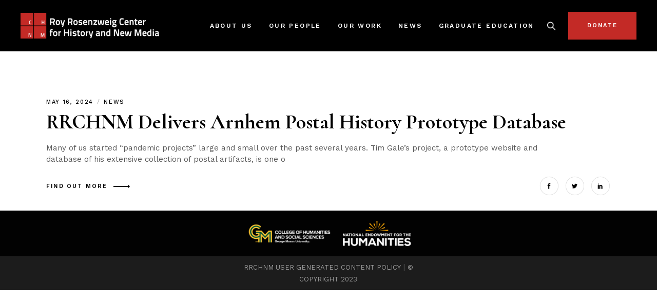

--- FILE ---
content_type: text/html; charset=UTF-8
request_url: https://rrchnm.org/author/kjacobsen/
body_size: 16623
content:
<!DOCTYPE html>
<html lang="en-US">
<head>
	<meta charset="UTF-8">
	<meta name="viewport" content="width=device-width, initial-scale=1, user-scalable=yes">
	<link rel="profile" href="https://gmpg.org/xfn/11">
	
	
	<title>Kristin Jacobsen &#8211; Roy Rosenzweig Center for History and New Media</title><link rel="preload" data-rocket-preload as="style" href="https://fonts.googleapis.com/css?family=Cormorant%3A300%2C400%2C500%2C500i%2C600%2C700%7CWork%20Sans%3A300%2C400%2C500%2C500i%2C600%2C700&#038;subset=latin-ext&#038;display=swap" /><link rel="stylesheet" href="https://fonts.googleapis.com/css?family=Cormorant%3A300%2C400%2C500%2C500i%2C600%2C700%7CWork%20Sans%3A300%2C400%2C500%2C500i%2C600%2C700&#038;subset=latin-ext&#038;display=swap" media="print" onload="this.media='all'" /><noscript><link rel="stylesheet" href="https://fonts.googleapis.com/css?family=Cormorant%3A300%2C400%2C500%2C500i%2C600%2C700%7CWork%20Sans%3A300%2C400%2C500%2C500i%2C600%2C700&#038;subset=latin-ext&#038;display=swap" /></noscript><link rel="preload" data-rocket-preload as="image" href="https://rrchnm.org/wp-content/uploads/2024/11/Untitled-design-6.png" imagesrcset="https://rrchnm.org/wp-content/uploads/2024/11/Untitled-design-6.png 1500w, https://rrchnm.org/wp-content/uploads/2024/11/Untitled-design-6-300x42.png 300w, https://rrchnm.org/wp-content/uploads/2024/11/Untitled-design-6-1024x145.png 1024w, https://rrchnm.org/wp-content/uploads/2024/11/Untitled-design-6-768x109.png 768w" imagesizes="(max-width: 1500px) 100vw, 1500px" fetchpriority="high">
<meta name='robots' content='max-image-preview:large' />
<link rel='dns-prefetch' href='//fonts.googleapis.com' />
<link href='https://fonts.gstatic.com' crossorigin rel='preconnect' />
<link rel="alternate" type="application/rss+xml" title="Roy Rosenzweig Center for History and New Media &raquo; Feed" href="https://rrchnm.org/feed/" />
<link rel="alternate" type="application/rss+xml" title="Roy Rosenzweig Center for History and New Media &raquo; Comments Feed" href="https://rrchnm.org/comments/feed/" />
<link rel="alternate" type="application/rss+xml" title="Roy Rosenzweig Center for History and New Media &raquo; Posts by Kristin Jacobsen Feed" href="https://rrchnm.org/author/kjacobsen/feed/" />
<link data-minify="1" rel='stylesheet' id='dripicons-css' href='https://rrchnm.org/wp-content/cache/min/1/wp-content/plugins/borgholm-core/inc/icons/dripicons/assets/css/dripicons.min.css?ver=1761671882' type='text/css' media='all' />
<link data-minify="1" rel='stylesheet' id='elegant-icons-css' href='https://rrchnm.org/wp-content/cache/min/1/wp-content/plugins/borgholm-core/inc/icons/elegant-icons/assets/css/elegant-icons.min.css?ver=1761671882' type='text/css' media='all' />
<link data-minify="1" rel='stylesheet' id='font-awesome-css' href='https://rrchnm.org/wp-content/cache/min/1/wp-content/plugins/borgholm-core/inc/icons/font-awesome/assets/css/all.min.css?ver=1761671882' type='text/css' media='all' />
<link data-minify="1" rel='stylesheet' id='ionicons-css' href='https://rrchnm.org/wp-content/cache/min/1/wp-content/plugins/borgholm-core/inc/icons/ionicons/assets/css/ionicons.min.css?ver=1761671882' type='text/css' media='all' />
<link data-minify="1" rel='stylesheet' id='linea-icons-css' href='https://rrchnm.org/wp-content/cache/min/1/wp-content/plugins/borgholm-core/inc/icons/linea-icons/assets/css/linea-icons.min.css?ver=1761671882' type='text/css' media='all' />
<link data-minify="1" rel='stylesheet' id='linear-icons-css' href='https://rrchnm.org/wp-content/cache/min/1/wp-content/plugins/borgholm-core/inc/icons/linear-icons/assets/css/linear-icons.min.css?ver=1761671882' type='text/css' media='all' />
<link rel='stylesheet' id='material-icons-css' href='https://fonts.googleapis.com/icon?family=Material+Icons&#038;ver=6.4.7' type='text/css' media='all' />
<link data-minify="1" rel='stylesheet' id='simple-line-icons-css' href='https://rrchnm.org/wp-content/cache/min/1/wp-content/plugins/borgholm-core/inc/icons/simple-line-icons/assets/css/simple-line-icons.min.css?ver=1761671882' type='text/css' media='all' />
<style id='wp-emoji-styles-inline-css' type='text/css'>

	img.wp-smiley, img.emoji {
		display: inline !important;
		border: none !important;
		box-shadow: none !important;
		height: 1em !important;
		width: 1em !important;
		margin: 0 0.07em !important;
		vertical-align: -0.1em !important;
		background: none !important;
		padding: 0 !important;
	}
</style>
<link rel='stylesheet' id='wp-block-library-css' href='https://rrchnm.org/wp-includes/css/dist/block-library/style.min.css?ver=6.4.7' type='text/css' media='all' />
<style id='classic-theme-styles-inline-css' type='text/css'>
/*! This file is auto-generated */
.wp-block-button__link{color:#fff;background-color:#32373c;border-radius:9999px;box-shadow:none;text-decoration:none;padding:calc(.667em + 2px) calc(1.333em + 2px);font-size:1.125em}.wp-block-file__button{background:#32373c;color:#fff;text-decoration:none}
</style>
<style id='global-styles-inline-css' type='text/css'>
body{--wp--preset--color--black: #000000;--wp--preset--color--cyan-bluish-gray: #abb8c3;--wp--preset--color--white: #ffffff;--wp--preset--color--pale-pink: #f78da7;--wp--preset--color--vivid-red: #cf2e2e;--wp--preset--color--luminous-vivid-orange: #ff6900;--wp--preset--color--luminous-vivid-amber: #fcb900;--wp--preset--color--light-green-cyan: #7bdcb5;--wp--preset--color--vivid-green-cyan: #00d084;--wp--preset--color--pale-cyan-blue: #8ed1fc;--wp--preset--color--vivid-cyan-blue: #0693e3;--wp--preset--color--vivid-purple: #9b51e0;--wp--preset--gradient--vivid-cyan-blue-to-vivid-purple: linear-gradient(135deg,rgba(6,147,227,1) 0%,rgb(155,81,224) 100%);--wp--preset--gradient--light-green-cyan-to-vivid-green-cyan: linear-gradient(135deg,rgb(122,220,180) 0%,rgb(0,208,130) 100%);--wp--preset--gradient--luminous-vivid-amber-to-luminous-vivid-orange: linear-gradient(135deg,rgba(252,185,0,1) 0%,rgba(255,105,0,1) 100%);--wp--preset--gradient--luminous-vivid-orange-to-vivid-red: linear-gradient(135deg,rgba(255,105,0,1) 0%,rgb(207,46,46) 100%);--wp--preset--gradient--very-light-gray-to-cyan-bluish-gray: linear-gradient(135deg,rgb(238,238,238) 0%,rgb(169,184,195) 100%);--wp--preset--gradient--cool-to-warm-spectrum: linear-gradient(135deg,rgb(74,234,220) 0%,rgb(151,120,209) 20%,rgb(207,42,186) 40%,rgb(238,44,130) 60%,rgb(251,105,98) 80%,rgb(254,248,76) 100%);--wp--preset--gradient--blush-light-purple: linear-gradient(135deg,rgb(255,206,236) 0%,rgb(152,150,240) 100%);--wp--preset--gradient--blush-bordeaux: linear-gradient(135deg,rgb(254,205,165) 0%,rgb(254,45,45) 50%,rgb(107,0,62) 100%);--wp--preset--gradient--luminous-dusk: linear-gradient(135deg,rgb(255,203,112) 0%,rgb(199,81,192) 50%,rgb(65,88,208) 100%);--wp--preset--gradient--pale-ocean: linear-gradient(135deg,rgb(255,245,203) 0%,rgb(182,227,212) 50%,rgb(51,167,181) 100%);--wp--preset--gradient--electric-grass: linear-gradient(135deg,rgb(202,248,128) 0%,rgb(113,206,126) 100%);--wp--preset--gradient--midnight: linear-gradient(135deg,rgb(2,3,129) 0%,rgb(40,116,252) 100%);--wp--preset--font-size--small: 13px;--wp--preset--font-size--medium: 20px;--wp--preset--font-size--large: 36px;--wp--preset--font-size--x-large: 42px;--wp--preset--spacing--20: 0.44rem;--wp--preset--spacing--30: 0.67rem;--wp--preset--spacing--40: 1rem;--wp--preset--spacing--50: 1.5rem;--wp--preset--spacing--60: 2.25rem;--wp--preset--spacing--70: 3.38rem;--wp--preset--spacing--80: 5.06rem;--wp--preset--shadow--natural: 6px 6px 9px rgba(0, 0, 0, 0.2);--wp--preset--shadow--deep: 12px 12px 50px rgba(0, 0, 0, 0.4);--wp--preset--shadow--sharp: 6px 6px 0px rgba(0, 0, 0, 0.2);--wp--preset--shadow--outlined: 6px 6px 0px -3px rgba(255, 255, 255, 1), 6px 6px rgba(0, 0, 0, 1);--wp--preset--shadow--crisp: 6px 6px 0px rgba(0, 0, 0, 1);}:where(.is-layout-flex){gap: 0.5em;}:where(.is-layout-grid){gap: 0.5em;}body .is-layout-flow > .alignleft{float: left;margin-inline-start: 0;margin-inline-end: 2em;}body .is-layout-flow > .alignright{float: right;margin-inline-start: 2em;margin-inline-end: 0;}body .is-layout-flow > .aligncenter{margin-left: auto !important;margin-right: auto !important;}body .is-layout-constrained > .alignleft{float: left;margin-inline-start: 0;margin-inline-end: 2em;}body .is-layout-constrained > .alignright{float: right;margin-inline-start: 2em;margin-inline-end: 0;}body .is-layout-constrained > .aligncenter{margin-left: auto !important;margin-right: auto !important;}body .is-layout-constrained > :where(:not(.alignleft):not(.alignright):not(.alignfull)){max-width: var(--wp--style--global--content-size);margin-left: auto !important;margin-right: auto !important;}body .is-layout-constrained > .alignwide{max-width: var(--wp--style--global--wide-size);}body .is-layout-flex{display: flex;}body .is-layout-flex{flex-wrap: wrap;align-items: center;}body .is-layout-flex > *{margin: 0;}body .is-layout-grid{display: grid;}body .is-layout-grid > *{margin: 0;}:where(.wp-block-columns.is-layout-flex){gap: 2em;}:where(.wp-block-columns.is-layout-grid){gap: 2em;}:where(.wp-block-post-template.is-layout-flex){gap: 1.25em;}:where(.wp-block-post-template.is-layout-grid){gap: 1.25em;}.has-black-color{color: var(--wp--preset--color--black) !important;}.has-cyan-bluish-gray-color{color: var(--wp--preset--color--cyan-bluish-gray) !important;}.has-white-color{color: var(--wp--preset--color--white) !important;}.has-pale-pink-color{color: var(--wp--preset--color--pale-pink) !important;}.has-vivid-red-color{color: var(--wp--preset--color--vivid-red) !important;}.has-luminous-vivid-orange-color{color: var(--wp--preset--color--luminous-vivid-orange) !important;}.has-luminous-vivid-amber-color{color: var(--wp--preset--color--luminous-vivid-amber) !important;}.has-light-green-cyan-color{color: var(--wp--preset--color--light-green-cyan) !important;}.has-vivid-green-cyan-color{color: var(--wp--preset--color--vivid-green-cyan) !important;}.has-pale-cyan-blue-color{color: var(--wp--preset--color--pale-cyan-blue) !important;}.has-vivid-cyan-blue-color{color: var(--wp--preset--color--vivid-cyan-blue) !important;}.has-vivid-purple-color{color: var(--wp--preset--color--vivid-purple) !important;}.has-black-background-color{background-color: var(--wp--preset--color--black) !important;}.has-cyan-bluish-gray-background-color{background-color: var(--wp--preset--color--cyan-bluish-gray) !important;}.has-white-background-color{background-color: var(--wp--preset--color--white) !important;}.has-pale-pink-background-color{background-color: var(--wp--preset--color--pale-pink) !important;}.has-vivid-red-background-color{background-color: var(--wp--preset--color--vivid-red) !important;}.has-luminous-vivid-orange-background-color{background-color: var(--wp--preset--color--luminous-vivid-orange) !important;}.has-luminous-vivid-amber-background-color{background-color: var(--wp--preset--color--luminous-vivid-amber) !important;}.has-light-green-cyan-background-color{background-color: var(--wp--preset--color--light-green-cyan) !important;}.has-vivid-green-cyan-background-color{background-color: var(--wp--preset--color--vivid-green-cyan) !important;}.has-pale-cyan-blue-background-color{background-color: var(--wp--preset--color--pale-cyan-blue) !important;}.has-vivid-cyan-blue-background-color{background-color: var(--wp--preset--color--vivid-cyan-blue) !important;}.has-vivid-purple-background-color{background-color: var(--wp--preset--color--vivid-purple) !important;}.has-black-border-color{border-color: var(--wp--preset--color--black) !important;}.has-cyan-bluish-gray-border-color{border-color: var(--wp--preset--color--cyan-bluish-gray) !important;}.has-white-border-color{border-color: var(--wp--preset--color--white) !important;}.has-pale-pink-border-color{border-color: var(--wp--preset--color--pale-pink) !important;}.has-vivid-red-border-color{border-color: var(--wp--preset--color--vivid-red) !important;}.has-luminous-vivid-orange-border-color{border-color: var(--wp--preset--color--luminous-vivid-orange) !important;}.has-luminous-vivid-amber-border-color{border-color: var(--wp--preset--color--luminous-vivid-amber) !important;}.has-light-green-cyan-border-color{border-color: var(--wp--preset--color--light-green-cyan) !important;}.has-vivid-green-cyan-border-color{border-color: var(--wp--preset--color--vivid-green-cyan) !important;}.has-pale-cyan-blue-border-color{border-color: var(--wp--preset--color--pale-cyan-blue) !important;}.has-vivid-cyan-blue-border-color{border-color: var(--wp--preset--color--vivid-cyan-blue) !important;}.has-vivid-purple-border-color{border-color: var(--wp--preset--color--vivid-purple) !important;}.has-vivid-cyan-blue-to-vivid-purple-gradient-background{background: var(--wp--preset--gradient--vivid-cyan-blue-to-vivid-purple) !important;}.has-light-green-cyan-to-vivid-green-cyan-gradient-background{background: var(--wp--preset--gradient--light-green-cyan-to-vivid-green-cyan) !important;}.has-luminous-vivid-amber-to-luminous-vivid-orange-gradient-background{background: var(--wp--preset--gradient--luminous-vivid-amber-to-luminous-vivid-orange) !important;}.has-luminous-vivid-orange-to-vivid-red-gradient-background{background: var(--wp--preset--gradient--luminous-vivid-orange-to-vivid-red) !important;}.has-very-light-gray-to-cyan-bluish-gray-gradient-background{background: var(--wp--preset--gradient--very-light-gray-to-cyan-bluish-gray) !important;}.has-cool-to-warm-spectrum-gradient-background{background: var(--wp--preset--gradient--cool-to-warm-spectrum) !important;}.has-blush-light-purple-gradient-background{background: var(--wp--preset--gradient--blush-light-purple) !important;}.has-blush-bordeaux-gradient-background{background: var(--wp--preset--gradient--blush-bordeaux) !important;}.has-luminous-dusk-gradient-background{background: var(--wp--preset--gradient--luminous-dusk) !important;}.has-pale-ocean-gradient-background{background: var(--wp--preset--gradient--pale-ocean) !important;}.has-electric-grass-gradient-background{background: var(--wp--preset--gradient--electric-grass) !important;}.has-midnight-gradient-background{background: var(--wp--preset--gradient--midnight) !important;}.has-small-font-size{font-size: var(--wp--preset--font-size--small) !important;}.has-medium-font-size{font-size: var(--wp--preset--font-size--medium) !important;}.has-large-font-size{font-size: var(--wp--preset--font-size--large) !important;}.has-x-large-font-size{font-size: var(--wp--preset--font-size--x-large) !important;}
.wp-block-navigation a:where(:not(.wp-element-button)){color: inherit;}
:where(.wp-block-post-template.is-layout-flex){gap: 1.25em;}:where(.wp-block-post-template.is-layout-grid){gap: 1.25em;}
:where(.wp-block-columns.is-layout-flex){gap: 2em;}:where(.wp-block-columns.is-layout-grid){gap: 2em;}
.wp-block-pullquote{font-size: 1.5em;line-height: 1.6;}
</style>
<link rel='stylesheet' id='qi-addons-for-elementor-grid-style-css' href='https://rrchnm.org/wp-content/plugins/qi-addons-for-elementor/assets/css/grid.min.css?ver=1.8.3' type='text/css' media='all' />
<link rel='stylesheet' id='qi-addons-for-elementor-helper-parts-style-css' href='https://rrchnm.org/wp-content/plugins/qi-addons-for-elementor/assets/css/helper-parts.min.css?ver=1.8.3' type='text/css' media='all' />
<link rel='stylesheet' id='qi-addons-for-elementor-style-css' href='https://rrchnm.org/wp-content/plugins/qi-addons-for-elementor/assets/css/main.min.css?ver=1.8.3' type='text/css' media='all' />
<link rel='stylesheet' id='select2-css' href='https://rrchnm.org/wp-content/plugins/qode-framework/inc/common/assets/plugins/select2/select2.min.css?ver=6.4.7' type='text/css' media='all' />
<link rel='stylesheet' id='borgholm-core-dashboard-style-css' href='https://rrchnm.org/wp-content/plugins/borgholm-core/inc/core-dashboard/assets/css/core-dashboard.min.css?ver=6.4.7' type='text/css' media='all' />
<link data-minify="1" rel='stylesheet' id='swiper-css' href='https://rrchnm.org/wp-content/cache/min/1/wp-content/plugins/qi-addons-for-elementor/assets/plugins/swiper/8.4.5/swiper.min.css?ver=1761671882' type='text/css' media='all' />
<link rel='stylesheet' id='borgholm-main-css' href='https://rrchnm.org/wp-content/themes/borgholm/assets/css/main.min.css?ver=6.4.7' type='text/css' media='all' />
<link rel='stylesheet' id='borgholm-core-style-css' href='https://rrchnm.org/wp-content/plugins/borgholm-core/assets/css/borgholm-core.min.css?ver=6.4.7' type='text/css' media='all' />
<link data-minify="1" rel='stylesheet' id='magnific-popup-css' href='https://rrchnm.org/wp-content/cache/min/1/wp-content/themes/borgholm/assets/plugins/magnific-popup/magnific-popup.css?ver=1761671882' type='text/css' media='all' />

<link rel='stylesheet' id='borgholm-style-css' href='https://rrchnm.org/wp-content/themes/borgholm/style.css?ver=6.4.7' type='text/css' media='all' />
<style id='borgholm-style-inline-css' type='text/css'>
#qodef-page-footer-top-area { background-color: #020202;}#qodef-page-footer-top-area .widget { margin-bottom: 10px;}#qodef-page-footer-bottom-area { background-color: #1c1c1c;border-top-color: #020202;border-top-width: 0px;}.qodef-h1 a:hover, h1 a:hover, .qodef-h2 a:hover, h2 a:hover, .qodef-h3 a:hover, h3 a:hover, .qodef-h4 a:hover, h4 a:hover, .qodef-h5 a:hover, h5 a:hover, .qodef-h6 a:hover, h6 a:hover, a:hover, p a:hover, #qodef-page-header .widget_icl_lang_sel_widget .wpml-ls-legacy-dropdown .wpml-ls-item-toggle:hover, #qodef-page-header .widget_icl_lang_sel_widget .wpml-ls-legacy-dropdown-click .wpml-ls-item-toggle:hover, #qodef-page-header .widget_icl_lang_sel_widget .wpml-ls-legacy-dropdown .wpml-ls-sub-menu .wpml-ls-item a:hover, #qodef-page-header .widget_icl_lang_sel_widget .wpml-ls-legacy-dropdown-click .wpml-ls-sub-menu .wpml-ls-item a:hover, #qodef-page-header .widget_icl_lang_sel_widget .wpml-ls-legacy-list-horizontal ul li a:hover, #qodef-page-header .widget_icl_lang_sel_widget .wpml-ls-legacy-list-vertical ul li a:hover, #qodef-page-mobile-header .widget_icl_lang_sel_widget .wpml-ls-legacy-dropdown .wpml-ls-item-toggle:hover, #qodef-page-mobile-header .widget_icl_lang_sel_widget .wpml-ls-legacy-dropdown-click .wpml-ls-item-toggle:hover, #qodef-page-mobile-header .widget_icl_lang_sel_widget .wpml-ls-legacy-dropdown .wpml-ls-sub-menu .wpml-ls-item a:hover, #qodef-page-mobile-header .widget_icl_lang_sel_widget .wpml-ls-legacy-dropdown-click .wpml-ls-sub-menu .wpml-ls-item a:hover, #qodef-page-mobile-header .widget_icl_lang_sel_widget .wpml-ls-legacy-list-horizontal ul li a:hover, #qodef-page-mobile-header .widget_icl_lang_sel_widget .wpml-ls-legacy-list-vertical ul li a:hover, #qodef-page-sidebar .widget_icl_lang_sel_widget .wpml-ls-legacy-dropdown .wpml-ls-item-toggle:hover, #qodef-page-sidebar .widget_icl_lang_sel_widget .wpml-ls-legacy-dropdown-click .wpml-ls-item-toggle:hover, #qodef-page-sidebar .widget_icl_lang_sel_widget .wpml-ls-legacy-dropdown .wpml-ls-sub-menu .wpml-ls-item a:hover, #qodef-page-sidebar .widget_icl_lang_sel_widget .wpml-ls-legacy-dropdown-click .wpml-ls-sub-menu .wpml-ls-item a:hover, #qodef-page-sidebar .widget_icl_lang_sel_widget .wpml-ls-legacy-list-horizontal ul li a:hover, #qodef-page-sidebar .widget_icl_lang_sel_widget .wpml-ls-legacy-list-vertical ul li a:hover, .qodef-footer-skin--light #qodef-page-footer .widget_icl_lang_sel_widget .wpml-ls-legacy-dropdown .wpml-ls-item-toggle:hover, .qodef-footer-skin--light #qodef-page-footer .widget_icl_lang_sel_widget .wpml-ls-legacy-dropdown-click .wpml-ls-item-toggle:hover, .qodef-footer-skin--light #qodef-page-footer .widget_icl_lang_sel_widget .wpml-ls-legacy-dropdown .wpml-ls-sub-menu .wpml-ls-item a:hover, .qodef-footer-skin--light #qodef-page-footer .widget_icl_lang_sel_widget .wpml-ls-legacy-dropdown-click .wpml-ls-sub-menu .wpml-ls-item a:hover, .qodef-blog .qodef-blog-item .qodef-e-info .qodef-e-info-item a:hover, .qodef-blog .qodef-blog-item .qodef-e-info .qodef-e-info-social-share .qodef-shortcode-list a:hover, .qodef-blog.qodef--single .qodef-blog-item .qodef-e-info.qodef-info--bottom .qodef-e-info-tags a:hover, #qodef-page-comments-list .qodef-comment-item .comment-respond .comment-reply-title small a, .qodef-m-filter .qodef-m-filter-item.qodef--active, .qodef-m-filter .qodef-m-filter-item:hover, .qodef-m-filter .qodef-m-filter-opener.qodef--active, .qodef-m-filter .qodef-m-filter-opener:hover, .wp-block-file:hover, .qodef-m-pagination.qodef--wp .page-numbers.current, .qodef-m-pagination.qodef--wp .page-numbers:hover, .qodef-m-pagination.qodef--standard .qodef-m-pagination-item.qodef--active, .qodef-m-pagination.qodef--standard .qodef-m-pagination-item:hover, .qodef-m-pagination.qodef--infinite-scroll .qodef-infinite-scroll-spinner, .qodef-pagination--on.qodef-pagination-type--load-more .qodef-loading-spinner, .qodef-single-links>span:not(.qodef-m-single-links-title), .qodef-search .qodef-search-form .qodef-search-form-button:hover, .widget .qodef-widget-title a:hover, .widget a:hover, .widget.widget_archive ul li a:hover, .widget.widget_categories ul li a:hover, .widget.widget_meta ul li a:hover, .widget.widget_nav_menu ul li a:hover, .widget.widget_pages ul li a:hover, .widget.widget_recent_comments ul li a:hover, .widget.widget_recent_entries ul li a:hover, .widget.widget_calendar tfoot a:hover, .widget.widget_tag_cloud .tagcloud a:hover, #qodef-side-area .widget .qodef-widget-title a:hover, #qodef-side-area .widget a:hover, #qodef-side-area .widget.widget_archive ul li a:hover, #qodef-side-area .widget.widget_categories ul li a:hover, #qodef-side-area .widget.widget_meta ul li a:hover, #qodef-side-area .widget.widget_nav_menu ul li a:hover, #qodef-side-area .widget.widget_pages ul li a:hover, #qodef-side-area .widget.widget_recent_comments ul li a:hover, #qodef-side-area .widget.widget_recent_entries ul li a:hover, #qodef-side-area .widget.widget_calendar tfoot a:hover, #qodef-side-area .widget.widget_tag_cloud .tagcloud a:hover, #qodef-page-footer-top-area .widget .qodef-widget-title a:hover, #qodef-page-footer-top-area .widget a:hover, #qodef-page-footer-top-area .widget.widget_archive ul li a:hover, #qodef-page-footer-top-area .widget.widget_categories ul li a:hover, #qodef-page-footer-top-area .widget.widget_meta ul li a:hover, #qodef-page-footer-top-area .widget.widget_nav_menu ul li a:hover, #qodef-page-footer-top-area .widget.widget_pages ul li a:hover, #qodef-page-footer-top-area .widget.widget_recent_comments ul li a:hover, #qodef-page-footer-top-area .widget.widget_recent_entries ul li a:hover, #qodef-page-footer-top-area .widget.widget_calendar tfoot a:hover, #qodef-page-footer-top-area .widget.widget_tag_cloud .tagcloud a:hover, #qodef-page-footer-bottom-area .widget .qodef-widget-title a:hover, #qodef-page-footer-bottom-area .widget a:hover, #qodef-page-footer-bottom-area .widget.widget_archive ul li a:hover, #qodef-page-footer-bottom-area .widget.widget_categories ul li a:hover, #qodef-page-footer-bottom-area .widget.widget_meta ul li a:hover, #qodef-page-footer-bottom-area .widget.widget_nav_menu ul li a:hover, #qodef-page-footer-bottom-area .widget.widget_pages ul li a:hover, #qodef-page-footer-bottom-area .widget.widget_recent_comments ul li a:hover, #qodef-page-footer-bottom-area .widget.widget_recent_entries ul li a:hover, #qodef-page-footer-bottom-area .widget.widget_calendar tfoot a:hover, #qodef-page-footer-bottom-area .widget.widget_tag_cloud .tagcloud a:hover, #qodef-page-footer .widget .qodef-widget-title a:hover, #qodef-page-footer .widget a:hover, #qodef-page-footer .widget.widget_archive ul li a:hover, #qodef-page-footer .widget.widget_categories ul li a:hover, #qodef-page-footer .widget.widget_meta ul li a:hover, #qodef-page-footer .widget.widget_nav_menu ul li a:hover, #qodef-page-footer .widget.widget_pages ul li a:hover, #qodef-page-footer .widget.widget_recent_comments ul li a:hover, #qodef-page-footer .widget.widget_recent_entries ul li a:hover, #qodef-page-footer .widget.widget_calendar tfoot a:hover, #qodef-page-footer .widget.widget_tag_cloud .tagcloud a:hover, .qodef-mega-menu-widget-holder .widget .qodef-widget-title a:hover, .qodef-mega-menu-widget-holder .widget a:hover, .qodef-mega-menu-widget-holder .widget.widget_archive ul li a:hover, .qodef-mega-menu-widget-holder .widget.widget_categories ul li a:hover, .qodef-mega-menu-widget-holder .widget.widget_meta ul li a:hover, .qodef-mega-menu-widget-holder .widget.widget_nav_menu ul li a:hover, .qodef-mega-menu-widget-holder .widget.widget_pages ul li a:hover, .qodef-mega-menu-widget-holder .widget.widget_recent_comments ul li a:hover, .qodef-mega-menu-widget-holder .widget.widget_recent_entries ul li a:hover, .qodef-mega-menu-widget-holder .widget.widget_calendar tfoot a:hover, .qodef-mega-menu-widget-holder .widget.widget_tag_cloud .tagcloud a:hover, #qodef-woo-page .qodef-woo-ratings .qodef-m-star, .qodef-woo-shortcode .qodef-woo-ratings .qodef-m-star, #qodef-woo-page .price, .qodef-woo-shortcode .price, #qodef-woo-page.qodef--cart .shop_table td.product-price .amount, #qodef-woo-page.qodef--cart .shop_table td.product-subtotal .amount, #qodef-woo-page.qodef--cart .cart_totals .cart-subtotal, #qodef-woo-page.qodef--cart .cart_totals .order-total, #qodef-woo-page.qodef--cart .cross-sells .cart-subtotal, #qodef-woo-page.qodef--cart .cross-sells .order-total, .woocommerce-account .woocommerce-MyAccount-navigation ul li.is-active a, #qodef-woo-page .woocommerce-pagination .page-numbers.current, #qodef-woo-page .woocommerce-pagination .page-numbers:hover, .qodef-woo-product-list .qodef-woo-product-inner:hover .qodef-woo-product-title, .qodef-woo-product-list .qodef-woo-product-categories a:hover, .widget.woocommerce .qodef-woo-ratings .qodef-m-star, .widget.woocommerce .price, .widget.widget_layered_nav ul li a:hover, .widget.widget_layered_nav_filters ul li a:hover, .widget.widget_product_categories ul li a:hover, .widget.widget_layered_nav ul li.chosen a, .widget.widget_layered_nav_filters ul li.chosen a, .widget.widget_product_categories ul li.chosen a, .widget.widget_price_filter .price_slider_amount .price_label, .widget.widget_product_tag_cloud .tagcloud a:hover, .widget.widget_products .qodef-woo-product-title a:hover, .widget.widget_recent_reviews .qodef-woo-product-title a:hover, .widget.widget_recently_viewed_products .qodef-woo-product-title a:hover, .widget.widget_top_rated_products .qodef-woo-product-title a:hover, .qodef-footer-skin--light #qodef-page-footer .widget.widget_layered_nav ul li a:hover, .qodef-footer-skin--light #qodef-page-footer .widget.widget_layered_nav_filters ul li a:hover, .qodef-footer-skin--light #qodef-page-footer .widget.widget_product_categories ul li a:hover, .qodef-footer-skin--light #qodef-page-footer .widget.widget_layered_nav ul li.chosen a, .qodef-footer-skin--light #qodef-page-footer .widget.widget_layered_nav_filters ul li.chosen a, .qodef-footer-skin--light #qodef-page-footer .widget.widget_product_categories ul li.chosen a, .qodef-footer-skin--light #qodef-page-footer .widget.widget_price_filter .price_slider_amount .price_label, .qodef-footer-skin--light #qodef-page-footer .widget.widget_product_tag_cloud .tagcloud a:hover, .qodef-footer-skin--light #qodef-page-footer .widget.widget_products .qodef-woo-product-title a:hover, .qodef-footer-skin--light #qodef-page-footer .widget.widget_recent_reviews .qodef-woo-product-title a:hover, .qodef-footer-skin--light #qodef-page-footer .widget.widget_recently_viewed_products .qodef-woo-product-title a:hover, .qodef-footer-skin--light #qodef-page-footer .widget.widget_top_rated_products .qodef-woo-product-title a:hover, #qodef-age-verification-modal .qodef-m-content-subtitle, .qodef-blog.qodef-item-layout--flexible article .qodef-e-text .qodef-e-title a:hover, #qodef-author-info .qodef-m-social-icons>div a:hover, #qodef-multiple-map-notice, .qodef-map-marker-holder .qodef-info-window-inner .qodef-info-window-link:hover~.qodef-info-window-details .qodef-info-window-title, #qodef-top-area .qodef-woo-dropdown-cart .qodef-woo-dropdown-items a:hover, .qodef-woo-dropdown-cart .qodef-e-price, .qodef-woo-dropdown-cart .qodef-m-order-details .qodef-m-order-amount, .qodef-woo-side-area-cart .qodef-e-price, .qodef-woo-side-area-cart .qodef-m-order-details .qodef-m-order-amount, .qodef-portfolio-single .qodef-portfolio-info>:not(.qodef-info--social-share) a:hover, .qodef-portfolio-info.qodef-skin--light>:not(.qodef-info--social-share) a:hover, .qodef-portfolio-info.qodef-skin--light .qodef-social-share ul li a:hover, .qodef-portfolio-list .qodef-e-info-category .qodef-e-category:hover, .qodef-portfolio-list.qodef-item-layout--info-below.qodef-hover-animation--tilt.qodef-info-below-disable-animation .qodef-e-inner .qodef-e-image:hover+.qodef-e-content .qodef-e-title-link, .qodef-portfolio-tags.qodef-skin--light .qodef-info--tag .qodef-e-tag:hover, #qodef-single-portfolio-navigation .qodef-m-nav:hover, .qodef-navigation-skin--light #qodef-single-portfolio-navigation .qodef-m-nav:hover, .qodef-team-list .qodef-team-member-social-icons a:hover, .qodef-review-rating .qodef-comments-ratings .qodef-m-star, .qodef-reviews-per-criteria .qodef-item-reviews-average-rating, .qodef-fullscreen-search-holder .qodef-m-form-submit:hover, .qodef-author-pagination--on.qodef-pagination-type--load-more .qodef-loading-spinner, .qodef-horizontal-showcase .qodef-horizontal-slide .qodef-slide-content .qodef-slide-quote .qodef-special-style, .qodef-icon-list-item .qodef-e-title a:hover, .qodef-interactive-link-showcase.qodef-skin--light .qodef-m-item.qodef--active, .qodef-interactive-link-showcase.qodef-layout--slider .qodef-m-item.qodef--active, .qodef-pricing-table.qodef-status--featured .qodef-m-price, .qodef-pricing-table.qodef-status--featured .qodef-m-title h3 .qodef-featured-label, .qodef-section-title .qodef-m-title .qodef-special-style, .qodef-stamp, .qodef-stamp .qodef-m-centered-text, .qodef-video-button .qodef-m-play, .qodef-workflow .qodef-e-subtitle, .qodef-social-share.qodef-layout--dropdown .qodef-social-share-dropdown li a:hover, .qodef-social-share.qodef-layout--dropdown.qodef-skin--light .qodef-social-share-dropdown-opener:hover, .qodef-social-share.qodef-layout--dropdown.qodef-skin--light .qodef-social-share-dropdown li a:hover, .qodef-social-share.qodef-layout--dropdown.qodef-skin--dark .qodef-social-share-dropdown-opener:hover, .qodef-social-share.qodef-layout--dropdown.qodef-skin--dark .qodef-social-share-dropdown li a:hover, .qodef-social-share.qodef-layout--list li a:hover, .qodef-social-share.qodef-layout--list.qodef-skin--light li a:hover, .qodef-social-share.qodef-layout--list.qodef-skin--dark li a:hover, .qodef-social-share.qodef-layout--text li a:hover, .qodef-social-share.qodef-layout--text.qodef-skin--light li a:hover, .qodef-social-share.qodef-layout--text.qodef-skin--dark li a:hover, #qodef-page-sidebar .widget .qodef-social-share.qodef-layout--list li.qodef-facebook-share a:hover, #qodef-page-sidebar .widget .qodef-social-share.qodef-layout--list li.qodef-twitter-share a:hover, #qodef-page-sidebar .widget .qodef-social-share.qodef-layout--list li.qodef-linkedin-share a:hover, #qodef-page-sidebar .widget .qodef-social-share.qodef-layout--list li.qodef-tumblr-share a:hover, #qodef-page-sidebar .widget .qodef-social-share.qodef-layout--list li.qodef-pinterest-share a:hover, #qodef-page-sidebar .widget .qodef-social-share.qodef-layout--list li.qodef-vk-share a:hover, .qodef-footer-skin--light #qodef-page-footer .widget .qodef-social-share.qodef-layout--list li.qodef-facebook-share a:hover, .qodef-footer-skin--light #qodef-page-footer .widget .qodef-social-share.qodef-layout--list li.qodef-twitter-share a:hover, .qodef-footer-skin--light #qodef-page-footer .widget .qodef-social-share.qodef-layout--list li.qodef-linkedin-share a:hover, .qodef-footer-skin--light #qodef-page-footer .widget .qodef-social-share.qodef-layout--list li.qodef-tumblr-share a:hover, .qodef-footer-skin--light #qodef-page-footer .widget .qodef-social-share.qodef-layout--list li.qodef-pinterest-share a:hover, .qodef-footer-skin--light #qodef-page-footer .widget .qodef-social-share.qodef-layout--list li.qodef-vk-share a:hover, #qodef-side-area .widget .qodef-social-share.qodef-layout--list li.qodef-facebook-share a:hover, #qodef-side-area .widget .qodef-social-share.qodef-layout--list li.qodef-twitter-share a:hover, #qodef-side-area .widget .qodef-social-share.qodef-layout--list li.qodef-linkedin-share a:hover, #qodef-side-area .widget .qodef-social-share.qodef-layout--list li.qodef-tumblr-share a:hover, #qodef-side-area .widget .qodef-social-share.qodef-layout--list li.qodef-pinterest-share a:hover, #qodef-side-area .widget .qodef-social-share.qodef-layout--list li.qodef-vk-share a:hover, .qodef-footer-skin--light #qodef-page-footer .widget .qodef-social-share.qodef-layout--list li a:hover, #qodef-page-spinner .qodef-m-inner, .qodef-weather-widget .qodef-m-weather-icon, .qodef-weather-widget .qodef-e-heading-description, .qodef-wishlist .qodef-m-link.qodef--added, .qodef-wishlist-dropdown .qodef-m-link-icon, #qodef-top-area .qodef-wishlist-dropdown .qodef-m-link-icon, .qodef-working-hours-list .qodef-e-day-icon, .qodef-working-hours-list .qodef-e-time.qodef--closed, .qodef-working-hours-list .qodef-m-footer-icon { color: #c32a26;}.wp-block-cover-image h1 a:hover, .wp-block-cover-image h2 a:hover, .wp-block-cover-image h3 a:hover, .wp-block-cover-image h4 a:hover, .wp-block-cover-image h5 a:hover, .wp-block-cover-image h6 a:hover, .wp-block-cover-image p a:hover, .wp-block-cover h1 a:hover, .wp-block-cover h2 a:hover, .wp-block-cover h3 a:hover, .wp-block-cover h4 a:hover, .wp-block-cover h5 a:hover, .wp-block-cover h6 a:hover, .wp-block-cover p a:hover, .qodef-blog.qodef-skin--light .qodef-blog-item .qodef-e-excerpt a:hover, .qodef-blog.qodef-skin--light .qodef-blog-item .qodef-e-info .qodef-e-info-item a:hover, .qodef-blog.qodef-skin--light .qodef-blog-item .qodef-e-read-more a:hover, .qodef-blog.qodef-skin--light .qodef-blog-item .qodef-e-title a:hover, .qodef-icon-holder.qodef-predefined-layout--custom a:hover, .qodef-predefined-layout--custom .qodef-icon-holder a:hover, .qodef-icon-holder.qodef-predefined-layout--custom.qodef-skin--dark a:hover, .qodef-predefined-layout--custom .qodef-icon-holder.qodef-skin--dark a:hover { color: #c32a26!important;}.qodef-theme-button, button[type=submit], input[type=submit], .qodef-theme-button:hover, button[type=submit]:hover, input[type=submit]:hover, body::-webkit-scrollbar-thumb, .qodef-blog .qodef-blog-item.format-audio .qodef-e-media-audio .mejs-controls .mejs-time-rail .mejs-time-current, .qodef-blog.qodef--single .qodef-blog-item .qodef-e-info.qodef-info--bottom .qodef-e-info-tags a:hover:before, .qodef-footer-custom-layout--enabled #qodef-page-footer-bottom-area #qodef-page-footer-bottom-area-inner>.qodef-grid:before, .wp-block-button .wp-block-button__link, .wp-block-button .wp-block-button__link:hover, .qodef-mobile-header-navigation>ul>li.current-menu-ancestor>a:before, .qodef-mobile-header-navigation>ul>li.current-menu-item>a:before, .qodef-mobile-header-navigation .qodef-drop-down-second-inner ul li>a:before, body:not([class*=borgholm-core]) .qodef-mobile-header-navigation ul ul li>a:before, .qodef-header-navigation>ul>li>a:before, .qodef-header-navigation>ul>li.current-menu-ancestor>a:before, .qodef-header-navigation>ul>li.current-menu-item>a:before, .qodef-header-navigation>ul>li.qodef-menu-item--narrow ul:not(.qodef-drop-down--right) li>a:before, .qodef-header-navigation>ul>li.qodef-menu-item--narrow ul.qodef-drop-down--right li>a:before, .qodef-m-pagination.qodef--wp .page-numbers:after, .qodef-m-pagination.qodef--standard .qodef-m-pagination-item:after, .qodef-page-title, .widget.widget_archive ul li a:before, .widget.widget_categories ul li a:before, .widget.widget_meta ul li a:before, .widget.widget_nav_menu ul li a:before, .widget.widget_pages ul li a:before, .widget.widget_recent_comments ul li a:before, .widget.widget_recent_entries ul li a:before, .widget.widget_calendar #today, #qodef-side-area .widget.widget_archive ul li a:before, #qodef-side-area .widget.widget_categories ul li a:before, #qodef-side-area .widget.widget_meta ul li a:before, #qodef-side-area .widget.widget_nav_menu ul li a:before, #qodef-side-area .widget.widget_pages ul li a:before, #qodef-side-area .widget.widget_recent_comments ul li a:before, #qodef-side-area .widget.widget_recent_entries ul li a:before, #qodef-side-area .widget.widget_calendar #today, #qodef-page-footer-top-area .widget.widget_archive ul li a:before, #qodef-page-footer-top-area .widget.widget_categories ul li a:before, #qodef-page-footer-top-area .widget.widget_meta ul li a:before, #qodef-page-footer-top-area .widget.widget_nav_menu ul li a:before, #qodef-page-footer-top-area .widget.widget_pages ul li a:before, #qodef-page-footer-top-area .widget.widget_recent_comments ul li a:before, #qodef-page-footer-top-area .widget.widget_recent_entries ul li a:before, #qodef-page-footer-top-area .widget.widget_calendar #today, #qodef-page-footer-bottom-area .widget.widget_archive ul li a:before, #qodef-page-footer-bottom-area .widget.widget_categories ul li a:before, #qodef-page-footer-bottom-area .widget.widget_meta ul li a:before, #qodef-page-footer-bottom-area .widget.widget_nav_menu ul li a:before, #qodef-page-footer-bottom-area .widget.widget_pages ul li a:before, #qodef-page-footer-bottom-area .widget.widget_recent_comments ul li a:before, #qodef-page-footer-bottom-area .widget.widget_recent_entries ul li a:before, #qodef-page-footer-bottom-area .widget.widget_calendar #today, #qodef-page-footer .widget.widget_archive ul li a:before, #qodef-page-footer .widget.widget_categories ul li a:before, #qodef-page-footer .widget.widget_meta ul li a:before, #qodef-page-footer .widget.widget_nav_menu ul li a:before, #qodef-page-footer .widget.widget_pages ul li a:before, #qodef-page-footer .widget.widget_recent_comments ul li a:before, #qodef-page-footer .widget.widget_recent_entries ul li a:before, #qodef-page-footer .widget.widget_calendar #today, .qodef-mega-menu-widget-holder .widget.widget_archive ul li a:before, .qodef-mega-menu-widget-holder .widget.widget_categories ul li a:before, .qodef-mega-menu-widget-holder .widget.widget_meta ul li a:before, .qodef-mega-menu-widget-holder .widget.widget_nav_menu ul li a:before, .qodef-mega-menu-widget-holder .widget.widget_pages ul li a:before, .qodef-mega-menu-widget-holder .widget.widget_recent_comments ul li a:before, .qodef-mega-menu-widget-holder .widget.widget_recent_entries ul li a:before, .qodef-mega-menu-widget-holder .widget.widget_calendar #today, #qodef-woo-page .qodef-woo-product-mark, .qodef-woo-shortcode .qodef-woo-product-mark, #qodef-woo-page .added_to_cart, #qodef-woo-page .button, .qodef-woo-shortcode .added_to_cart, .qodef-woo-shortcode .button, #qodef-woo-page .added_to_cart:hover, #qodef-woo-page .button:hover, .qodef-woo-shortcode .added_to_cart:hover, .qodef-woo-shortcode .button:hover, .woocommerce-page div.woocommerce>.return-to-shop a, .woocommerce-page div.woocommerce>.return-to-shop a:hover, .woocommerce-account .button, .woocommerce-account .button:hover, #qodef-woo-page .woocommerce-pagination .page-numbers:after, #qodef-woo-page.qodef--single .woocommerce-tabs .wc-tabs li a:after, .widget.widget_layered_nav ul li a:before, .widget.widget_layered_nav_filters ul li a:before, .widget.widget_product_categories ul li a:before, .qodef-footer-skin--light #qodef-page-footer .widget.widget_layered_nav ul li a:before, .qodef-footer-skin--light #qodef-page-footer .widget.widget_layered_nav_filters ul li a:before, .qodef-footer-skin--light #qodef-page-footer .widget.widget_product_categories ul li a:before, #qodef-back-to-top:after, #qodef-back-to-top:hover:after, .qodef-blog.qodef-item-separator--enabled article .qodef-e-inner:before, .qodef-fullscreen-menu>ul>li>a:before, .qodef-fullscreen-menu>ul>li>a:before, .qodef-fullscreen-menu .qodef-drop-down-second-inner ul li>a:before, #qodef-page-header .qodef-fullscreen-menu-opener, .qodef-fullscreen-menu--opened #qodef-page-header .qodef-fullscreen-menu-opener, .qodef-header--vertical-sliding .qodef-header-vertical-sliding-navigation>ul>li>a:before, .qodef-header--vertical-sliding .qodef-header-vertical-sliding-navigation>ul>li .qodef-drop-down-second-inner ul li>a:before, .qodef-places-geo-radius .noUi-target .noUi-connect, .qodef-places-geo-radius .noUi-target .noUi-handle, .qodef-header-navigation ul li.qodef-menu-item--wide .qodef-drop-down-second-inner>ul>li ul li>a:before, .qodef-woo-dropdown-cart .qodef-m-action-link.qodef-cart, .qodef-woo-dropdown-cart .qodef-m-action-link.qodef-cart:hover, .qodef-woo-side-area-cart .qodef-m-action-link.qodef-cart, .qodef-woo-side-area-cart .qodef-m-action-link.qodef-cart:hover, .qodef-follow-info-holder .qodef-follow-info-title, .qodef-follow-info-holder .qodef-follow-info-category, .qodef-button.qodef-layout--filled.qodef-html--link, .qodef-button.qodef-layout--filled.qodef-html--link:hover, .qodef-horizontal-showcase .qodef-slides-holder .scrollbar-track .scrollbar-thumb, .qodef-icon-holder.qodef-layout--circle, .qodef-icon-holder.qodef-layout--square, .qodef-pricing-table .qodef-m-inner-2:before, .qodef-tabs.qodef-layout--simple .qodef-tabs-navigation li a:after, .qodef-workflow .qodef-e-workflow-item-inner:after, .qodef-header-custom-styled-sidearea-opener--enabled.qodef-header--standard #qodef-side-area-close, .qodef-header-custom-styled-sidearea-opener--enabled.qodef-header--standard .qodef-side-area-opener, #qodef-page-spinner.qodef-layout--borgholm .qodef-borgholm-dot, #qodef-page-spinner.qodef-layout--progress-bar .qodef-m-spinner-line-front, .widget.widget_borgholm_core_social_icons_group .qodef-icon-holder.qodef-layout--circle { background-color: #c32a26;}.qodef-header-navigation ul li.qodef-menu-item--narrow ul, .qodef-contact-form-7 .wpcf7 div.wpcf7-aborted, .qodef-contact-form-7 .wpcf7 div.wpcf7-acceptance-missing, .qodef-contact-form-7 .wpcf7 div.wpcf7-mail-sent-ng, .qodef-contact-form-7 .wpcf7 div.wpcf7-mail-sent-ok, .qodef-contact-form-7 .wpcf7 div.wpcf7-response-output, .qodef-contact-form-7 .wpcf7 div.wpcf7-spam-blocked, .qodef-contact-form-7 .wpcf7 div.wpcf7-validation-errors, .qodef-portfolio-info.qodef-skin--light .qodef-social-share ul li a:hover, .qodef-social-share.qodef-layout--dropdown.qodef-skin--light .qodef-social-share-dropdown li a:hover, .qodef-social-share.qodef-layout--dropdown.qodef-skin--dark .qodef-social-share-dropdown li a:hover, .qodef-social-share.qodef-layout--list.qodef-skin--light li a:hover, .qodef-social-share.qodef-layout--list.qodef-skin--dark li a:hover, .qodef-header-navigation ul li.qodef-menu-item--wide .qodef-drop-down-second, .qodef-woo-dropdown-cart .qodef-m-dropdown-inner { border-color: #c32a26;}#qodef-author-info .qodef-m-social-icons>div a .qodef-svg-circle circle:last-child, .qodef-team-list .qodef-team-member-social-icons a .qodef-svg-circle circle:last-child, .qodef-icon-holder.qodef-predefined-layout--custom .qodef-svg-circle circle:last-child,.qodef-predefined-layout--custom .qodef-icon-holder .qodef-svg-circle circle:last-child, .qodef-icon-holder.qodef-predefined-layout--custom.qodef-skin--dark a .qodef-svg-circle circle:last-child,.qodef-predefined-layout--custom .qodef-icon-holder.qodef-skin--dark a .qodef-svg-circle circle:last-child, .qodef-video-button .qodef-m-play .qodef-m-play-inner svg circle.qodef-svg-circle-two, .qodef-social-share.qodef-layout--dropdown .qodef-social-share-dropdown li a .qodef-svg-circle circle:last-child, .qodef-social-share.qodef-layout--list li a .qodef-svg-circle circle:last-child { stroke-color: #c32a26;}p { color: #595959;line-height: 1.5em;}h3 { font-size: 22px;}h4 { font-size: 30px;font-style: italic;font-weight: 700;}a, p a { color: #c32a26;text-decoration: none;}a:hover, p a:hover { color: #9e9e9e;}.qodef-header--standard #qodef-page-header { height: 100px;background-color: #000000;}.qodef-mobile-header--standard #qodef-mobile-header-navigation .qodef-m-inner { background-color: #000000;}.qodef-mobile-header--standard #qodef-page-mobile-header { height: 100px;background-color: #000000;}
</style>
<link rel='stylesheet' id='loftloader-lite-animation-css' href='https://rrchnm.org/wp-content/plugins/loftloader/assets/css/loftloader.min.css?ver=2024112801' type='text/css' media='all' />
<link data-minify="1" rel='stylesheet' id='esg-plugin-settings-css' href='https://rrchnm.org/wp-content/cache/min/1/wp-content/plugins/essential-grid/public/assets/css/settings.css?ver=1761671882' type='text/css' media='all' />
<link data-minify="1" rel='stylesheet' id='tp-fontello-css' href='https://rrchnm.org/wp-content/cache/min/1/wp-content/plugins/essential-grid/public/assets/font/fontello/css/fontello.css?ver=1761671882' type='text/css' media='all' />
<script type="text/javascript" src="https://rrchnm.org/wp-includes/js/jquery/jquery.min.js?ver=3.7.1" id="jquery-core-js"></script>
<script type="text/javascript" src="https://rrchnm.org/wp-includes/js/jquery/jquery-migrate.min.js?ver=3.4.1" id="jquery-migrate-js"></script>
<link rel="https://api.w.org/" href="https://rrchnm.org/wp-json/" /><link rel="alternate" type="application/json" href="https://rrchnm.org/wp-json/wp/v2/users/260" /><link rel="EditURI" type="application/rsd+xml" title="RSD" href="https://rrchnm.org/xmlrpc.php?rsd" />
<meta name="generator" content="WordPress 6.4.7" />
<!-- Matomo -->
<script>
  var _paq = window._paq = window._paq || [];
  /* tracker methods like "setCustomDimension" should be called before "trackPageView" */
  _paq.push(['trackPageView']);
  _paq.push(['enableLinkTracking']);
  (function() {
    var u="https://stats.rrchnm.org/";
    _paq.push(['setTrackerUrl', u+'matomo.php']);
    _paq.push(['setSiteId', '1']);
    var d=document, g=d.createElement('script'), s=d.getElementsByTagName('script')[0];
    g.async=true; g.src=u+'matomo.js'; s.parentNode.insertBefore(g,s);
  })();
</script>
<!-- End Matomo Code --><meta name="generator" content="Elementor 3.18.2; features: e_dom_optimization, e_optimized_assets_loading, e_optimized_css_loading, additional_custom_breakpoints, block_editor_assets_optimize, e_image_loading_optimization; settings: css_print_method-external, google_font-enabled, font_display-auto">
<meta name="generator" content="Powered by Slider Revolution 6.7.10 - responsive, Mobile-Friendly Slider Plugin for WordPress with comfortable drag and drop interface." />
<link rel="icon" href="https://rrchnm.org/wp-content/uploads/2022/03/cropped-df9b97f765dd53d30cf35efc587787aa30b6af13-32x32.png" sizes="32x32" />
<link rel="icon" href="https://rrchnm.org/wp-content/uploads/2022/03/cropped-df9b97f765dd53d30cf35efc587787aa30b6af13-192x192.png" sizes="192x192" />
<link rel="apple-touch-icon" href="https://rrchnm.org/wp-content/uploads/2022/03/cropped-df9b97f765dd53d30cf35efc587787aa30b6af13-180x180.png" />
<meta name="msapplication-TileImage" content="https://rrchnm.org/wp-content/uploads/2022/03/cropped-df9b97f765dd53d30cf35efc587787aa30b6af13-270x270.png" />
<script>function setREVStartSize(e){
			//window.requestAnimationFrame(function() {
				window.RSIW = window.RSIW===undefined ? window.innerWidth : window.RSIW;
				window.RSIH = window.RSIH===undefined ? window.innerHeight : window.RSIH;
				try {
					var pw = document.getElementById(e.c).parentNode.offsetWidth,
						newh;
					pw = pw===0 || isNaN(pw) || (e.l=="fullwidth" || e.layout=="fullwidth") ? window.RSIW : pw;
					e.tabw = e.tabw===undefined ? 0 : parseInt(e.tabw);
					e.thumbw = e.thumbw===undefined ? 0 : parseInt(e.thumbw);
					e.tabh = e.tabh===undefined ? 0 : parseInt(e.tabh);
					e.thumbh = e.thumbh===undefined ? 0 : parseInt(e.thumbh);
					e.tabhide = e.tabhide===undefined ? 0 : parseInt(e.tabhide);
					e.thumbhide = e.thumbhide===undefined ? 0 : parseInt(e.thumbhide);
					e.mh = e.mh===undefined || e.mh=="" || e.mh==="auto" ? 0 : parseInt(e.mh,0);
					if(e.layout==="fullscreen" || e.l==="fullscreen")
						newh = Math.max(e.mh,window.RSIH);
					else{
						e.gw = Array.isArray(e.gw) ? e.gw : [e.gw];
						for (var i in e.rl) if (e.gw[i]===undefined || e.gw[i]===0) e.gw[i] = e.gw[i-1];
						e.gh = e.el===undefined || e.el==="" || (Array.isArray(e.el) && e.el.length==0)? e.gh : e.el;
						e.gh = Array.isArray(e.gh) ? e.gh : [e.gh];
						for (var i in e.rl) if (e.gh[i]===undefined || e.gh[i]===0) e.gh[i] = e.gh[i-1];
											
						var nl = new Array(e.rl.length),
							ix = 0,
							sl;
						e.tabw = e.tabhide>=pw ? 0 : e.tabw;
						e.thumbw = e.thumbhide>=pw ? 0 : e.thumbw;
						e.tabh = e.tabhide>=pw ? 0 : e.tabh;
						e.thumbh = e.thumbhide>=pw ? 0 : e.thumbh;
						for (var i in e.rl) nl[i] = e.rl[i]<window.RSIW ? 0 : e.rl[i];
						sl = nl[0];
						for (var i in nl) if (sl>nl[i] && nl[i]>0) { sl = nl[i]; ix=i;}
						var m = pw>(e.gw[ix]+e.tabw+e.thumbw) ? 1 : (pw-(e.tabw+e.thumbw)) / (e.gw[ix]);
						newh =  (e.gh[ix] * m) + (e.tabh + e.thumbh);
					}
					var el = document.getElementById(e.c);
					if (el!==null && el) el.style.height = newh+"px";
					el = document.getElementById(e.c+"_wrapper");
					if (el!==null && el) {
						el.style.height = newh+"px";
						el.style.display = "block";
					}
				} catch(e){
					console.log("Failure at Presize of Slider:" + e)
				}
			//});
		  };</script>
<style id="loftloader-lite-custom-bg-color">#loftloader-wrapper .loader-section {
	background: #000000;
}
</style><style id="loftloader-lite-custom-bg-opacity">#loftloader-wrapper .loader-section {
	opacity: 1;
}
</style><style id="loftloader-lite-custom-loader">#loftloader-wrapper.pl-square #loader span {
	border: 4px solid #c32a26;
}
</style>		<style type="text/css" id="wp-custom-css">
			body::-webkit-scrollbar-thumb {
    background-color: #c5c5c5;
    outline: 1px solid #c5c5c5;
}

.qodef-mobile-header-opener {
color: #fff;
}

.qodef-opener-icon.qodef-source--predefined:hover {
color: #fff;
}

#qodef-page-mobile-header .qodef-mobile-header-opener.qodef--opened {
color: #fff;
}


qodef-portfolio-single.qodef-layout--images-big .qodef-media .qodef-popup-item img {
	transform: scale(1.01);
}



.qodef-portfolio-single.qodef-layout--images-small .qodef-media .qodef-popup-item img {
	transform: scale(1);
}

#qodef-page-inner {
		padding: 50px 0 0px;
}


#qodef-page-footer-bottom-area {
	padding: 0px
}


::selection {
	color: #000;
	background: #e5e5e5;
}


#qodef-side-area .widget a {
color: #fff;
}

.wp-block-button .wp-block-button__link {
border-radius: 0px;
padding: 15px 36px;
}

#qodef-side-area .widget a:hover {
color: #fff;
}


.qodef-m-filter .qodef-m-filter-opener-target {
	visibility: visible;
	overflow: visible;
	opacity: 1;
}


.qodef-portfolio-list.qodef-item-layout--info-below .qodef-e-content {
	margin-top: 10px;
}


.qodef-portfolio-list .qodef-e-info-category .qodef-e-category {
	letter-spacing: 0em;
}



.single-portfolio-item .qodef-e.qodef-info--date {
    display: none !important;
}



.elementor-4366 .elementor-element.elementor-element-ec33975 .elementor-field-group:not(.elementor-field-type-upload) .elementor-field:not(.elementor-select-wrapper) {
	padding: 10px
}



input[type="email"], input[type="number"], input[type="password"], input[type="search"], input[type="tel"], input[type="text"], input[type="url"], textarea {
	font-style: normal;
}



#qodef-page-footer-top-area {
	padding: 20px
}


#qodef-page-footer .widget a {
	color: #9b9b9b;
	font-size: 13px;
}



.qodef-header-navigation > ul > li {
	margin: 0 16px;
}



.qodef-m-filter {
margin: 0 0 40px;
}


#qodef-single-post-navigation .qodef-m-inner {
	display: none;
}

/* Changes the color of news date and bylines from grey to black */
.qodef-blog .qodef-blog-item .qodef-e-info .qodef-e-info-item a {
	color: #000000;
}

.qodef-blog .qodef-blog-item .qodef-e-info .qodef-e-info-item {
	color: #000000;
}		</style>
		<meta name="generator" content="WP Rocket 3.17.4" data-wpr-features="wpr_defer_js wpr_minify_js wpr_oci wpr_minify_css wpr_desktop wpr_preload_links" /></head>
<body class="archive author author-kjacobsen author-260 wp-custom-logo qode-framework-1.2 qodef-qi--no-touch qi-addons-for-elementor-1.8.3 qodef-age-verification--opened qodef-back-to-top--enabled qodef-footer-skin--dark  qodef-content-grid-1400 qodef-header--light qodef-header--standard qodef-header-appearance--fixed qodef-header-custom-styled-sidearea-opener-skin--dark qodef-mobile-header--standard qodef-mobile-header-appearance--sticky qodef-drop-down-second--full-width qodef-drop-down-second--default borgholm-core-1.2 borgholm-1.4 qodef-header-standard--right qodef-search--covers-header loftloader-lite-enabled elementor-default elementor-kit-7244" itemscope itemtype="https://schema.org/WebPage"><div  id="loftloader-wrapper" class="pl-square" data-show-close-time="15000" data-max-load-time="0"><div  class="loader-section section-fade"></div><div  class="loader-inner"><div  id="loader"><span></span></div></div><div  class="loader-close-button" style="display: none;"><span class="screen-reader-text">Close</span></div></div>
		<div  id="qodef-page-wrapper" class="">
		<header  id="qodef-page-header">
		<div id="qodef-page-header-inner" >
		<a itemprop="url" class="qodef-header-logo-link qodef-height--set" href="https://rrchnm.org/" style="height:50px" rel="home">
	<img width="800" height="148" src="https://rrchnm.org/wp-content/uploads/2022/07/RRCHNM-logo-whiteBG-v2.png" class="qodef-header-logo-image qodef--main" alt="logo main" itemprop="image" srcset="https://rrchnm.org/wp-content/uploads/2022/07/RRCHNM-logo-whiteBG-v2.png 800w, https://rrchnm.org/wp-content/uploads/2022/07/RRCHNM-logo-whiteBG-v2-300x56.png 300w, https://rrchnm.org/wp-content/uploads/2022/07/RRCHNM-logo-whiteBG-v2-768x142.png 768w" sizes="(max-width: 800px) 100vw, 800px" />	<img width="800" height="148" src="https://rrchnm.org/wp-content/uploads/2022/07/RRCHNM-logo-whiteBG-v2.png" class="qodef-header-logo-image qodef--dark" alt="logo dark" itemprop="image" srcset="https://rrchnm.org/wp-content/uploads/2022/07/RRCHNM-logo-whiteBG-v2.png 800w, https://rrchnm.org/wp-content/uploads/2022/07/RRCHNM-logo-whiteBG-v2-300x56.png 300w, https://rrchnm.org/wp-content/uploads/2022/07/RRCHNM-logo-whiteBG-v2-768x142.png 768w" sizes="(max-width: 800px) 100vw, 800px" />	<img loading="lazy" width="800" height="148" src="https://rrchnm.org/wp-content/uploads/2022/07/RRCHNM-logo-whiteBG-v2.png" class="qodef-header-logo-image qodef--light" alt="logo light" itemprop="image" srcset="https://rrchnm.org/wp-content/uploads/2022/07/RRCHNM-logo-whiteBG-v2.png 800w, https://rrchnm.org/wp-content/uploads/2022/07/RRCHNM-logo-whiteBG-v2-300x56.png 300w, https://rrchnm.org/wp-content/uploads/2022/07/RRCHNM-logo-whiteBG-v2-768x142.png 768w" sizes="(max-width: 800px) 100vw, 800px" /></a>	<nav class="qodef-header-navigation" role="navigation" aria-label="Top Menu">
		<ul id="menu-top-nav-1" class="menu"><li class="menu-item menu-item-type-custom menu-item-object-custom menu-item-has-children menu-item-7857 qodef-menu-item--narrow"><a href="https://rrchnm.org/our-story/"><span class="qodef-menu-item-text">About Us</span></a>
<div class="qodef-drop-down-second"><div class="qodef-drop-down-second-inner"><ul class="sub-menu">
	<li class="menu-item menu-item-type-post_type menu-item-object-page menu-item-8655"><a href="https://rrchnm.org/our-history/"><span class="qodef-menu-item-text">Our History</span></a></li>
	<li class="menu-item menu-item-type-post_type menu-item-object-page menu-item-8813"><a href="https://rrchnm.org/supporters/"><span class="qodef-menu-item-text">Supporters</span></a></li>
	<li class="menu-item menu-item-type-post_type menu-item-object-page menu-item-11627"><a href="https://rrchnm.org/annual-report/"><span class="qodef-menu-item-text">Annual Report</span></a></li>
	<li class="menu-item menu-item-type-post_type menu-item-object-page menu-item-7316"><a href="https://rrchnm.org/contact-us/"><span class="qodef-menu-item-text">Contact Us</span></a></li>
</ul></div></div>
</li>
<li class="menu-item menu-item-type-post_type menu-item-object-page menu-item-has-children menu-item-9615 qodef-menu-item--narrow"><a href="https://rrchnm.org/our-people/"><span class="qodef-menu-item-text">Our People</span></a>
<div class="qodef-drop-down-second"><div class="qodef-drop-down-second-inner"><ul class="sub-menu">
	<li class="menu-item menu-item-type-post_type menu-item-object-page menu-item-10476"><a href="https://rrchnm.org/our-people/"><span class="qodef-menu-item-text">Staff</span></a></li>
	<li class="menu-item menu-item-type-post_type menu-item-object-page menu-item-10477"><a href="https://rrchnm.org/affiliates/"><span class="qodef-menu-item-text">Affiliates</span></a></li>
</ul></div></div>
</li>
<li class="menu-item menu-item-type-post_type menu-item-object-page menu-item-has-children menu-item-7318 qodef-menu-item--narrow"><a href="https://rrchnm.org/our-work/"><span class="qodef-menu-item-text">Our Work</span></a>
<div class="qodef-drop-down-second"><div class="qodef-drop-down-second-inner"><ul class="sub-menu">
	<li class="menu-item menu-item-type-post_type menu-item-object-page menu-item-10495"><a href="https://rrchnm.org/our-work/"><span class="qodef-menu-item-text">Projects</span></a></li>
	<li class="menu-item menu-item-type-post_type menu-item-object-page menu-item-10494"><a href="https://rrchnm.org/essays/"><span class="qodef-menu-item-text">Essays</span></a></li>
</ul></div></div>
</li>
<li class="menu-item menu-item-type-post_type menu-item-object-page menu-item-7432"><a href="https://rrchnm.org/news-events/"><span class="qodef-menu-item-text">News</span></a></li>
<li class="menu-item menu-item-type-post_type menu-item-object-page menu-item-11392"><a href="https://rrchnm.org/graduate-student-education/"><span class="qodef-menu-item-text">Graduate Education</span></a></li>
</ul>	</nav>
	<div class="qodef-widget-holder qodef--one">
		<div id="borgholm_core_search_opener-2" class="widget widget_borgholm_core_search_opener qodef-header-widget-area-one" data-area="header-widget-one"><a href="javascript:void(0)"  class="qodef-opener-icon qodef-m qodef-source--svg-path qodef-search-opener" style="font-size: 10px" >
	<span class="qodef-m-icon qodef--open">
		<img loading="lazy" src="https://rrchnm.org/wp-content/uploads/2022/12/search-icon-1.png" alt="search" width="18" height="18">	</span>
		</a></div><div id="block-9" class="widget widget_block qodef-header-widget-area-one" data-area="header-widget-one">
<div class="wp-block-buttons is-layout-flex wp-block-buttons-is-layout-flex">
<div class="wp-block-button is-style-fill"><a class="wp-block-button__link wp-element-button" href="https://rrchnm.org/MasonNow/" target="_blank" rel="noreferrer noopener">Donate</a></div>
</div>
</div>	</div>
	</div>
	<form action="https://rrchnm.org/" class="qodef-search-cover-form" method="get">
	<div class="qodef-m-inner">
		<span class="qodef-additional-icon-search"><span class="qodef-icon-elegant-icons icon_search" ></span></span>
		<input type="text" placeholder="Search now..." name="s" class="qodef-m-form-field" autocomplete="off" required/>
		<a href="javascript:void(0)"  class="qodef-opener-icon qodef-m qodef-source--svg-path qodef-m-close"  >
	<span class="qodef-m-icon qodef--open">
		<img loading="lazy" src="https://rrchnm.org/wp-content/uploads/2022/12/close-icon.png" alt="search" width="20" height="20">	</span>
		</a>	</div>
</form></header><header  id="qodef-page-mobile-header">
		<div  id="qodef-page-mobile-header-inner">
		<a itemprop="url" class="qodef-mobile-header-logo-link" href="https://rrchnm.org/" style="height:50px" rel="home">
	<img width="800" height="148" src="https://rrchnm.org/wp-content/uploads/2022/07/RRCHNM-logo-whiteBG-v2.png" class="qodef-header-logo-image qodef--main" alt="logo main" itemprop="image" srcset="https://rrchnm.org/wp-content/uploads/2022/07/RRCHNM-logo-whiteBG-v2.png 800w, https://rrchnm.org/wp-content/uploads/2022/07/RRCHNM-logo-whiteBG-v2-300x56.png 300w, https://rrchnm.org/wp-content/uploads/2022/07/RRCHNM-logo-whiteBG-v2-768x142.png 768w" sizes="(max-width: 800px) 100vw, 800px" />	</a><a href="javascript:void(0)"  class="qodef-opener-icon qodef-m qodef-source--predefined qodef-mobile-header-opener"  >
	<span class="qodef-m-icon qodef--open">
		<span class="qodef-m-lines"><span class="qodef-m-line qodef--1"></span><span class="qodef-m-line qodef--2"></span></span>	</span>
			<span class="qodef-m-icon qodef--close">
			<span class="qodef-m-lines"><span class="qodef-m-line qodef--1"></span><span class="qodef-m-line qodef--2"></span></span>		</span>
		</a>	<nav class="qodef-mobile-header-navigation" role="navigation" aria-label="Mobile Menu">
		<ul id="menu-top-nav-3" class="qodef-content-grid"><li class="menu-item menu-item-type-custom menu-item-object-custom menu-item-has-children menu-item-7857 qodef-menu-item--narrow"><a href="https://rrchnm.org/our-story/"><span class="qodef-menu-item-text">About Us</span></a>
<div class="qodef-drop-down-second"><div class="qodef-drop-down-second-inner"><ul class="sub-menu">
	<li class="menu-item menu-item-type-post_type menu-item-object-page menu-item-8655"><a href="https://rrchnm.org/our-history/"><span class="qodef-menu-item-text">Our History</span></a></li>
	<li class="menu-item menu-item-type-post_type menu-item-object-page menu-item-8813"><a href="https://rrchnm.org/supporters/"><span class="qodef-menu-item-text">Supporters</span></a></li>
	<li class="menu-item menu-item-type-post_type menu-item-object-page menu-item-11627"><a href="https://rrchnm.org/annual-report/"><span class="qodef-menu-item-text">Annual Report</span></a></li>
	<li class="menu-item menu-item-type-post_type menu-item-object-page menu-item-7316"><a href="https://rrchnm.org/contact-us/"><span class="qodef-menu-item-text">Contact Us</span></a></li>
</ul></div></div>
</li>
<li class="menu-item menu-item-type-post_type menu-item-object-page menu-item-has-children menu-item-9615 qodef-menu-item--narrow"><a href="https://rrchnm.org/our-people/"><span class="qodef-menu-item-text">Our People</span></a>
<div class="qodef-drop-down-second"><div class="qodef-drop-down-second-inner"><ul class="sub-menu">
	<li class="menu-item menu-item-type-post_type menu-item-object-page menu-item-10476"><a href="https://rrchnm.org/our-people/"><span class="qodef-menu-item-text">Staff</span></a></li>
	<li class="menu-item menu-item-type-post_type menu-item-object-page menu-item-10477"><a href="https://rrchnm.org/affiliates/"><span class="qodef-menu-item-text">Affiliates</span></a></li>
</ul></div></div>
</li>
<li class="menu-item menu-item-type-post_type menu-item-object-page menu-item-has-children menu-item-7318 qodef-menu-item--narrow"><a href="https://rrchnm.org/our-work/"><span class="qodef-menu-item-text">Our Work</span></a>
<div class="qodef-drop-down-second"><div class="qodef-drop-down-second-inner"><ul class="sub-menu">
	<li class="menu-item menu-item-type-post_type menu-item-object-page menu-item-10495"><a href="https://rrchnm.org/our-work/"><span class="qodef-menu-item-text">Projects</span></a></li>
	<li class="menu-item menu-item-type-post_type menu-item-object-page menu-item-10494"><a href="https://rrchnm.org/essays/"><span class="qodef-menu-item-text">Essays</span></a></li>
</ul></div></div>
</li>
<li class="menu-item menu-item-type-post_type menu-item-object-page menu-item-7432"><a href="https://rrchnm.org/news-events/"><span class="qodef-menu-item-text">News</span></a></li>
<li class="menu-item menu-item-type-post_type menu-item-object-page menu-item-11392"><a href="https://rrchnm.org/graduate-student-education/"><span class="qodef-menu-item-text">Graduate Education</span></a></li>
</ul>	</nav>
	</div>
	</header>		<div  id="qodef-page-outer">
						<div  id="qodef-page-inner" class="qodef-content-grid"><main id="qodef-page-content" class="qodef-grid qodef-layout--template ">
	<div class="qodef-grid-inner clear">
		<div class="qodef-grid-item qodef-page-content-section qodef-col--12">
		<div class="qodef-blog qodef-m qodef--list">
		<article class="qodef-blog-item qodef-e post-11369 post type-post status-publish format-standard hentry category-news">
	<div class="qodef-e-inner">
		<div class="qodef-e-media">
	</div>		<div class="qodef-e-content">
			<div class="qodef-e-info qodef-info--top">
				<div itemprop="dateCreated" class="qodef-e-info-item qodef-e-info-date entry-date published updated">
	<a itemprop="url" href="https://rrchnm.org/2024/05/">
		May 16, 2024	</a>
</div>
<div class="qodef-e-info-item qodef-e-info-category">
	<a href="https://rrchnm.org/category/news/" rel="category tag">News</a></div>			</div>
			<div class="qodef-e-text">
				<h2 itemprop="name" class="qodef-e-title entry-title">
			<a itemprop="url" class="qodef-e-title-link" href="https://rrchnm.org/news/rrchnm-delivers-arnhem-postal-history-prototype-database/">
			RRCHNM Delivers Arnhem Postal History Prototype Database			</a>
	</h2>		<p itemprop="description" class="qodef-e-excerpt">
			Many of us started “pandemic projects” large and small over the past several years. Tim Gale’s project, a prototype website and database of his extensive collection of postal artifacts, is one o		</p>
				</div>
			<div class="qodef-e-info qodef-info--bottom">
				<div class="qodef-e-info-left">
						<div class="qodef-e-read-more">
		<a class="qodef-shortcode qodef-m  qodef-button qodef-layout--textual  qodef-html--link" href="https://rrchnm.org/news/rrchnm-delivers-arnhem-postal-history-prototype-database/" target="_self"  >	<span class="qodef-m-text">Find Out More</span></a>	</div>
				</div>
				<div class="qodef-e-info-right">
						<div class="qodef-e-info-item qodef-e-info-social-share">
		<div class="qodef-shortcode qodef-m  qodef-social-share clear  qodef-layout--list ">		<ul class="qodef-shortcode-list">		<li class="qodef-facebook-share">	<a itemprop="url" class="qodef-share-link" href="#" onclick="window.open(&#039;https://www.facebook.com/sharer.php?u=https%3A%2F%2Frrchnm.org%2Fnews%2Frrchnm-delivers-arnhem-postal-history-prototype-database%2F&#039;, &#039;sharer&#039;, &#039;toolbar=0,status=0,width=620,height=280&#039;);">	 				<span class="qodef-icon-elegant-icons social_facebook qodef-social-network-icon"></span>		        <svg class="qodef-svg-circle">            <circle cx="50%" cy="50%" r="49%"></circle>            <circle cx="50%" cy="50%" r="49%"></circle>        </svg>	</a></li><li class="qodef-twitter-share">	<a itemprop="url" class="qodef-share-link" href="#" onclick="window.open(&#039;https://twitter.com/intent/tweet?text=Many+of+us+started+%E2%80%9Cpandemic+projects%E2%80%9D+large+and+small+over+the+past+several+years.+Tim+Gale%E2%80%99s++via+%40QodeInteractivehttps://rrchnm.org/news/rrchnm-delivers-arnhem-postal-history-prototype-database/&#039;, &#039;popupwindow&#039;, &#039;scrollbars=yes,width=800,height=400&#039;);">	 				<span class="qodef-icon-elegant-icons social_twitter qodef-social-network-icon"></span>		        <svg class="qodef-svg-circle">            <circle cx="50%" cy="50%" r="49%"></circle>            <circle cx="50%" cy="50%" r="49%"></circle>        </svg>	</a></li><li class="qodef-linkedin-share">	<a itemprop="url" class="qodef-share-link" href="#" onclick="popUp=window.open(&#039;https://linkedin.com/shareArticle?mini=true&amp;url=https%3A%2F%2Frrchnm.org%2Fnews%2Frrchnm-delivers-arnhem-postal-history-prototype-database%2F&amp;title=RRCHNM+Delivers+Arnhem+Postal+History+Prototype+Database&#039;, &#039;popupwindow&#039;, &#039;scrollbars=yes,width=800,height=400&#039;);popUp.focus();return false;">	 				<span class="qodef-icon-elegant-icons social_linkedin qodef-social-network-icon"></span>		        <svg class="qodef-svg-circle">            <circle cx="50%" cy="50%" r="49%"></circle>            <circle cx="50%" cy="50%" r="49%"></circle>        </svg>	</a></li>	</ul></div>	</div>
				</div>
			</div>
		</div>
	</div>
</article>	</div>
</div>	</div>
</main>
			</div><!-- close #qodef-page-inner div from header.php -->
		</div><!-- close #qodef-page-outer div from header.php -->
		<footer id="qodef-page-footer" >
		<div  id="qodef-page-footer-top-area">
		<div id="qodef-page-footer-top-area-inner" class="qodef-content-grid">
						<div class="qodef-grid qodef-layout--columns qodef-responsive--custom qodef-col-num--3 qodef-col-num--768--2 qodef-col-num--680--1 qodef-col-num--480--1">
				<div class="qodef-grid-inner clear">
											<div class="qodef-grid-item">
													</div>
											<div class="qodef-grid-item">
							<div id="block-2" class="widget widget_block widget_media_image" data-area="footer_top_area_column_2">
<figure class="wp-block-image size-full"><a href="https://rrchnm.org/wp-content/uploads/2024/11/Untitled-design-6.png"><img fetchpriority="high" fetchpriority="high" fetchpriority="high" decoding="async" width="1500" height="212" src="https://rrchnm.org/wp-content/uploads/2024/11/Untitled-design-6.png" alt="George Mason University College of Humanities and Social Sciences Logo | National Endowment for the Humanities Logo" class="wp-image-11686" srcset="https://rrchnm.org/wp-content/uploads/2024/11/Untitled-design-6.png 1500w, https://rrchnm.org/wp-content/uploads/2024/11/Untitled-design-6-300x42.png 300w, https://rrchnm.org/wp-content/uploads/2024/11/Untitled-design-6-1024x145.png 1024w, https://rrchnm.org/wp-content/uploads/2024/11/Untitled-design-6-768x109.png 768w" sizes="(max-width: 1500px) 100vw, 1500px" /></a></figure>
</div>						</div>
											<div class="qodef-grid-item">
													</div>
									</div>
			</div>
		</div>
	</div>
	<div  id="qodef-page-footer-bottom-area">
		<div id="qodef-page-footer-bottom-area-inner" class="qodef-content-grid">
						<div class="qodef-grid qodef-layout--columns qodef-responsive--custom qodef-col-num--3 qodef-col-num--768--2 qodef-col-num--680--1 qodef-col-num--480--1">
				<div class="qodef-grid-inner clear">
											<div class="qodef-grid-item">
													</div>
											<div class="qodef-grid-item">
							<div id="block-3" class="widget widget_block widget_text" data-area="footer_bottom_area_column_2">
<p class="has-text-align-center"><a href="https://rrchnm.org/about/rr-chnm-user-generated-content-policy/" data-type="URL" data-id="https://rrchnm.org/about/rr-chnm-user-generated-content-policy/">RRCHNM USER GENERATED CONTENT POLICY</a> | <a href="https://rrchnm.org/copyright">© COPYRIGHT 2023</a></p>
</div>						</div>
											<div class="qodef-grid-item">
													</div>
									</div>
			</div>
		</div>
	</div>
</footer><a id="qodef-back-to-top" href="#">
    <span class="qodef-back-to-top-text">
		Top    </span>
</a>	</div><!-- close #qodef-page-wrapper div from header.php -->
	
		<script>
			window.RS_MODULES = window.RS_MODULES || {};
			window.RS_MODULES.modules = window.RS_MODULES.modules || {};
			window.RS_MODULES.waiting = window.RS_MODULES.waiting || [];
			window.RS_MODULES.defered = true;
			window.RS_MODULES.moduleWaiting = window.RS_MODULES.moduleWaiting || {};
			window.RS_MODULES.type = 'compiled';
		</script>
		<script>var ajaxRevslider;function rsCustomAjaxContentLoadingFunction(){ajaxRevslider=function(obj){var content='',data={action:'revslider_ajax_call_front',client_action:'get_slider_html',token:'c1d38970cd',type:obj.type,id:obj.id,aspectratio:obj.aspectratio};jQuery.ajax({type:'post',url:'https://rrchnm.org/wp-admin/admin-ajax.php',dataType:'json',data:data,async:false,success:function(ret,textStatus,XMLHttpRequest){if(ret.success==true)content=ret.data;},error:function(e){console.log(e);}});return content;};var ajaxRemoveRevslider=function(obj){return jQuery(obj.selector+' .rev_slider').revkill();};if(jQuery.fn.tpessential!==undefined)if(typeof(jQuery.fn.tpessential.defaults)!=='undefined')jQuery.fn.tpessential.defaults.ajaxTypes.push({type:'revslider',func:ajaxRevslider,killfunc:ajaxRemoveRevslider,openAnimationSpeed:0.3});}var rsCustomAjaxContent_Once=false;if(document.readyState==="loading")document.addEventListener('readystatechange',function(){if((document.readyState==="interactive"||document.readyState==="complete")&&!rsCustomAjaxContent_Once){rsCustomAjaxContent_Once=true;rsCustomAjaxContentLoadingFunction();}});else{rsCustomAjaxContent_Once=true;rsCustomAjaxContentLoadingFunction();}</script><link data-minify="1" rel='stylesheet' id='rs-plugin-settings-css' href='https://rrchnm.org/wp-content/cache/min/1/wp-content/plugins/revslider/sr6/assets/css/rs6.css?ver=1761671882' type='text/css' media='all' />
<style id='rs-plugin-settings-inline-css' type='text/css'>
#rs-demo-id {}
</style>
<script type="text/javascript" src="//rrchnm.org/wp-content/plugins/revslider/sr6/assets/js/rbtools.min.js?ver=6.7.5" defer async id="tp-tools-js"></script>
<script type="text/javascript" src="//rrchnm.org/wp-content/plugins/revslider/sr6/assets/js/rs6.min.js?ver=6.7.10" defer async id="revmin-js"></script>
<script type="text/javascript" src="https://rrchnm.org/wp-includes/js/jquery/ui/core.min.js?ver=1.13.2" id="jquery-ui-core-js" data-rocket-defer defer></script>
<script type="text/javascript" id="qi-addons-for-elementor-script-js-extra">
/* <![CDATA[ */
var qodefQiAddonsGlobal = {"vars":{"adminBarHeight":0,"iconArrowLeft":"<svg  xmlns=\"http:\/\/www.w3.org\/2000\/svg\" x=\"0px\" y=\"0px\" viewBox=\"0 0 34.2 32.3\" xml:space=\"preserve\" style=\"stroke-width: 2;\"><line x1=\"0.5\" y1=\"16\" x2=\"33.5\" y2=\"16\"\/><line x1=\"0.3\" y1=\"16.5\" x2=\"16.2\" y2=\"0.7\"\/><line x1=\"0\" y1=\"15.4\" x2=\"16.2\" y2=\"31.6\"\/><\/svg>","iconArrowRight":"<svg  xmlns=\"http:\/\/www.w3.org\/2000\/svg\" x=\"0px\" y=\"0px\" viewBox=\"0 0 34.2 32.3\" xml:space=\"preserve\" style=\"stroke-width: 2;\"><line x1=\"0\" y1=\"16\" x2=\"33\" y2=\"16\"\/><line x1=\"17.3\" y1=\"0.7\" x2=\"33.2\" y2=\"16.5\"\/><line x1=\"17.3\" y1=\"31.6\" x2=\"33.5\" y2=\"15.4\"\/><\/svg>","iconClose":"<svg  xmlns=\"http:\/\/www.w3.org\/2000\/svg\" x=\"0px\" y=\"0px\" viewBox=\"0 0 9.1 9.1\" xml:space=\"preserve\"><g><path d=\"M8.5,0L9,0.6L5.1,4.5L9,8.5L8.5,9L4.5,5.1L0.6,9L0,8.5L4,4.5L0,0.6L0.6,0L4.5,4L8.5,0z\"\/><\/g><\/svg>"}};
/* ]]> */
</script>
<script type="text/javascript" src="https://rrchnm.org/wp-content/plugins/qi-addons-for-elementor/assets/js/main.min.js?ver=1.8.3" id="qi-addons-for-elementor-script-js" data-rocket-defer defer></script>
<script type="text/javascript" src="https://rrchnm.org/wp-includes/js/hoverIntent.min.js?ver=1.10.2" id="hoverIntent-js" data-rocket-defer defer></script>
<script data-minify="1" type="text/javascript" src="https://rrchnm.org/wp-content/cache/min/1/wp-content/plugins/borgholm-core/assets/plugins/jquery/jquery.easing.1.3.js?ver=1761671882" id="jquery-easing-1.3-js" data-rocket-defer defer></script>
<script data-minify="1" type="text/javascript" src="https://rrchnm.org/wp-content/cache/min/1/wp-content/plugins/borgholm-core/assets/plugins/modernizr/modernizr.js?ver=1761671882" id="modernizr-js" data-rocket-defer defer></script>
<script type="text/javascript" src="https://rrchnm.org/wp-content/plugins/borgholm-core/assets/plugins/tweenmax/tweenmax.min.js?ver=6.4.7" id="tweenmax-js" data-rocket-defer defer></script>
<script type="text/javascript" id="borgholm-main-js-js-extra">
/* <![CDATA[ */
var qodefGlobal = {"vars":{"adminBarHeight":0,"topAreaHeight":0,"restUrl":"https:\/\/rrchnm.org\/wp-json\/","restNonce":"4128c6ebc2","wishlistRestRoute":"borgholm\/v1\/wishlist","paginationRestRoute":"borgholm\/v1\/get-posts","authorPaginationRestRoute":"borgholm\/v1\/get-authors","wishlistDropdownRestRoute":"borgholm\/v1\/wishlistdropdown","headerHeight":100,"mobileHeaderHeight":100}};
/* ]]> */
</script>
<script type="text/javascript" src="https://rrchnm.org/wp-content/themes/borgholm/assets/js/main.min.js?ver=6.4.7" id="borgholm-main-js-js" data-rocket-defer defer></script>
<script type="text/javascript" src="https://rrchnm.org/wp-content/plugins/borgholm-core/assets/js/borgholm-core.min.js?ver=6.4.7" id="borgholm-core-script-js" data-rocket-defer defer></script>
<script type="text/javascript" id="rocket-browser-checker-js-after">
/* <![CDATA[ */
"use strict";var _createClass=function(){function defineProperties(target,props){for(var i=0;i<props.length;i++){var descriptor=props[i];descriptor.enumerable=descriptor.enumerable||!1,descriptor.configurable=!0,"value"in descriptor&&(descriptor.writable=!0),Object.defineProperty(target,descriptor.key,descriptor)}}return function(Constructor,protoProps,staticProps){return protoProps&&defineProperties(Constructor.prototype,protoProps),staticProps&&defineProperties(Constructor,staticProps),Constructor}}();function _classCallCheck(instance,Constructor){if(!(instance instanceof Constructor))throw new TypeError("Cannot call a class as a function")}var RocketBrowserCompatibilityChecker=function(){function RocketBrowserCompatibilityChecker(options){_classCallCheck(this,RocketBrowserCompatibilityChecker),this.passiveSupported=!1,this._checkPassiveOption(this),this.options=!!this.passiveSupported&&options}return _createClass(RocketBrowserCompatibilityChecker,[{key:"_checkPassiveOption",value:function(self){try{var options={get passive(){return!(self.passiveSupported=!0)}};window.addEventListener("test",null,options),window.removeEventListener("test",null,options)}catch(err){self.passiveSupported=!1}}},{key:"initRequestIdleCallback",value:function(){!1 in window&&(window.requestIdleCallback=function(cb){var start=Date.now();return setTimeout(function(){cb({didTimeout:!1,timeRemaining:function(){return Math.max(0,50-(Date.now()-start))}})},1)}),!1 in window&&(window.cancelIdleCallback=function(id){return clearTimeout(id)})}},{key:"isDataSaverModeOn",value:function(){return"connection"in navigator&&!0===navigator.connection.saveData}},{key:"supportsLinkPrefetch",value:function(){var elem=document.createElement("link");return elem.relList&&elem.relList.supports&&elem.relList.supports("prefetch")&&window.IntersectionObserver&&"isIntersecting"in IntersectionObserverEntry.prototype}},{key:"isSlowConnection",value:function(){return"connection"in navigator&&"effectiveType"in navigator.connection&&("2g"===navigator.connection.effectiveType||"slow-2g"===navigator.connection.effectiveType)}}]),RocketBrowserCompatibilityChecker}();
/* ]]> */
</script>
<script type="text/javascript" id="rocket-preload-links-js-extra">
/* <![CDATA[ */
var RocketPreloadLinksConfig = {"excludeUris":"\/our-work\/|\/news-events\/|\/(?:.+\/)?feed(?:\/(?:.+\/?)?)?$|\/(?:.+\/)?embed\/|\/(index.php\/)?(.*)wp-json(\/.*|$)|\/refer\/|\/go\/|\/recommend\/|\/recommends\/","usesTrailingSlash":"1","imageExt":"jpg|jpeg|gif|png|tiff|bmp|webp|avif|pdf|doc|docx|xls|xlsx|php","fileExt":"jpg|jpeg|gif|png|tiff|bmp|webp|avif|pdf|doc|docx|xls|xlsx|php|html|htm","siteUrl":"https:\/\/rrchnm.org","onHoverDelay":"100","rateThrottle":"3"};
/* ]]> */
</script>
<script type="text/javascript" id="rocket-preload-links-js-after">
/* <![CDATA[ */
(function() {
"use strict";var r="function"==typeof Symbol&&"symbol"==typeof Symbol.iterator?function(e){return typeof e}:function(e){return e&&"function"==typeof Symbol&&e.constructor===Symbol&&e!==Symbol.prototype?"symbol":typeof e},e=function(){function i(e,t){for(var n=0;n<t.length;n++){var i=t[n];i.enumerable=i.enumerable||!1,i.configurable=!0,"value"in i&&(i.writable=!0),Object.defineProperty(e,i.key,i)}}return function(e,t,n){return t&&i(e.prototype,t),n&&i(e,n),e}}();function i(e,t){if(!(e instanceof t))throw new TypeError("Cannot call a class as a function")}var t=function(){function n(e,t){i(this,n),this.browser=e,this.config=t,this.options=this.browser.options,this.prefetched=new Set,this.eventTime=null,this.threshold=1111,this.numOnHover=0}return e(n,[{key:"init",value:function(){!this.browser.supportsLinkPrefetch()||this.browser.isDataSaverModeOn()||this.browser.isSlowConnection()||(this.regex={excludeUris:RegExp(this.config.excludeUris,"i"),images:RegExp(".("+this.config.imageExt+")$","i"),fileExt:RegExp(".("+this.config.fileExt+")$","i")},this._initListeners(this))}},{key:"_initListeners",value:function(e){-1<this.config.onHoverDelay&&document.addEventListener("mouseover",e.listener.bind(e),e.listenerOptions),document.addEventListener("mousedown",e.listener.bind(e),e.listenerOptions),document.addEventListener("touchstart",e.listener.bind(e),e.listenerOptions)}},{key:"listener",value:function(e){var t=e.target.closest("a"),n=this._prepareUrl(t);if(null!==n)switch(e.type){case"mousedown":case"touchstart":this._addPrefetchLink(n);break;case"mouseover":this._earlyPrefetch(t,n,"mouseout")}}},{key:"_earlyPrefetch",value:function(t,e,n){var i=this,r=setTimeout(function(){if(r=null,0===i.numOnHover)setTimeout(function(){return i.numOnHover=0},1e3);else if(i.numOnHover>i.config.rateThrottle)return;i.numOnHover++,i._addPrefetchLink(e)},this.config.onHoverDelay);t.addEventListener(n,function e(){t.removeEventListener(n,e,{passive:!0}),null!==r&&(clearTimeout(r),r=null)},{passive:!0})}},{key:"_addPrefetchLink",value:function(i){return this.prefetched.add(i.href),new Promise(function(e,t){var n=document.createElement("link");n.rel="prefetch",n.href=i.href,n.onload=e,n.onerror=t,document.head.appendChild(n)}).catch(function(){})}},{key:"_prepareUrl",value:function(e){if(null===e||"object"!==(void 0===e?"undefined":r(e))||!1 in e||-1===["http:","https:"].indexOf(e.protocol))return null;var t=e.href.substring(0,this.config.siteUrl.length),n=this._getPathname(e.href,t),i={original:e.href,protocol:e.protocol,origin:t,pathname:n,href:t+n};return this._isLinkOk(i)?i:null}},{key:"_getPathname",value:function(e,t){var n=t?e.substring(this.config.siteUrl.length):e;return n.startsWith("/")||(n="/"+n),this._shouldAddTrailingSlash(n)?n+"/":n}},{key:"_shouldAddTrailingSlash",value:function(e){return this.config.usesTrailingSlash&&!e.endsWith("/")&&!this.regex.fileExt.test(e)}},{key:"_isLinkOk",value:function(e){return null!==e&&"object"===(void 0===e?"undefined":r(e))&&(!this.prefetched.has(e.href)&&e.origin===this.config.siteUrl&&-1===e.href.indexOf("?")&&-1===e.href.indexOf("#")&&!this.regex.excludeUris.test(e.href)&&!this.regex.images.test(e.href))}}],[{key:"run",value:function(){"undefined"!=typeof RocketPreloadLinksConfig&&new n(new RocketBrowserCompatibilityChecker({capture:!0,passive:!0}),RocketPreloadLinksConfig).init()}}]),n}();t.run();
}());
/* ]]> */
</script>
<script data-minify="1" type="text/javascript" src="https://rrchnm.org/wp-content/cache/min/1/wp-content/themes/borgholm/assets/plugins/waitforimages/jquery.waitforimages.js?ver=1761671882" id="waitforimages-js" data-rocket-defer defer></script>
<script data-minify="1" type="text/javascript" src="https://rrchnm.org/wp-content/cache/min/1/wp-content/themes/borgholm/assets/plugins/appear/jquery.appear.js?ver=1761671882" id="appear-js" data-rocket-defer defer></script>
<script type="text/javascript" src="https://rrchnm.org/wp-content/plugins/qi-addons-for-elementor/assets/plugins/swiper/8.4.5/swiper.min.js?ver=6.4.7" id="swiper-js" data-rocket-defer defer></script>
<script type="text/javascript" src="https://rrchnm.org/wp-content/themes/borgholm/assets/plugins/magnific-popup/jquery.magnific-popup.min.js?ver=6.4.7" id="magnific-popup-js" data-rocket-defer defer></script>
<script type="text/javascript" src="https://rrchnm.org/wp-content/plugins/loftloader/assets/js/loftloader.min.js?ver=2024112801" id="loftloader-lite-front-main-js" data-rocket-defer defer></script>
</body>
</html>
<!-- This website is like a Rocket, isn't it? Performance optimized by WP Rocket. Learn more: https://wp-rocket.me - Debug: cached@1768714864 -->